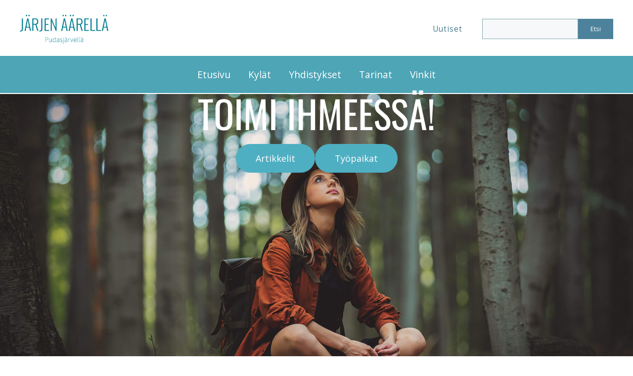

--- FILE ---
content_type: text/html; charset=UTF-8
request_url: https://www.jarjenaarella.fi/toimi-ihmeessa/artikkelit/
body_size: 15724
content:
<!DOCTYPE html>
<html lang="fi">
<head>
	<meta charset="UTF-8">
	<meta name='robots' content='index, follow, max-image-preview:large, max-snippet:-1, max-video-preview:-1' />
<meta name="viewport" content="width=device-width, initial-scale=1">
	<!-- This site is optimized with the Yoast SEO plugin v26.7 - https://yoast.com/wordpress/plugins/seo/ -->
	<title>Artikkelit - Järjen äärellä - Pudasjärvellä</title>
	<link rel="canonical" href="https://www.jarjenaarella.fi/toimi-ihmeessa/artikkelit/" />
	<meta property="og:locale" content="fi_FI" />
	<meta property="og:type" content="article" />
	<meta property="og:title" content="Artikkelit - Järjen äärellä - Pudasjärvellä" />
	<meta property="og:description" content="Toimi ihmeessä! Artikkelit Työpaikat Lue, millaista on elää ja toimia Pudasjärvellä. Olisiko vireä ja persoonallinen kylien kaupunkimme sopiva paikka myös sinun elää ja toimia? Inspiroidu ja toimi ihmeessä niin otamme sinut lämmöllä vastaan!" />
	<meta property="og:url" content="https://www.jarjenaarella.fi/toimi-ihmeessa/artikkelit/" />
	<meta property="og:site_name" content="Järjen äärellä - Pudasjärvellä" />
	<meta property="article:publisher" content="https://www.facebook.com/jarjenaarella" />
	<meta property="article:modified_time" content="2023-05-17T06:17:26+00:00" />
	<meta name="twitter:card" content="summary_large_image" />
	<meta name="twitter:label1" content="Arvioitu lukuaika" />
	<meta name="twitter:data1" content="2 minuuttia" />
	<script type="application/ld+json" class="yoast-schema-graph">{"@context":"https://schema.org","@graph":[{"@type":"WebPage","@id":"https://www.jarjenaarella.fi/toimi-ihmeessa/artikkelit/","url":"https://www.jarjenaarella.fi/toimi-ihmeessa/artikkelit/","name":"Artikkelit - Järjen äärellä - Pudasjärvellä","isPartOf":{"@id":"https://www.jarjenaarella.fi/#website"},"datePublished":"2023-05-16T10:14:14+00:00","dateModified":"2023-05-17T06:17:26+00:00","breadcrumb":{"@id":"https://www.jarjenaarella.fi/toimi-ihmeessa/artikkelit/#breadcrumb"},"inLanguage":"fi","potentialAction":[{"@type":"ReadAction","target":["https://www.jarjenaarella.fi/toimi-ihmeessa/artikkelit/"]}]},{"@type":"BreadcrumbList","@id":"https://www.jarjenaarella.fi/toimi-ihmeessa/artikkelit/#breadcrumb","itemListElement":[{"@type":"ListItem","position":1,"name":"Etusivu","item":"https://www.jarjenaarella.fi/"},{"@type":"ListItem","position":2,"name":"Toimi ihmeessä","item":"https://www.jarjenaarella.fi/toimi-ihmeessa/"},{"@type":"ListItem","position":3,"name":"Artikkelit"}]},{"@type":"WebSite","@id":"https://www.jarjenaarella.fi/#website","url":"https://www.jarjenaarella.fi/","name":"Järjen äärellä","description":"Pudasjärvisten yhteisöjen oma saitti","publisher":{"@id":"https://www.jarjenaarella.fi/#organization"},"potentialAction":[{"@type":"SearchAction","target":{"@type":"EntryPoint","urlTemplate":"https://www.jarjenaarella.fi/?s={search_term_string}"},"query-input":{"@type":"PropertyValueSpecification","valueRequired":true,"valueName":"search_term_string"}}],"inLanguage":"fi"},{"@type":"Organization","@id":"https://www.jarjenaarella.fi/#organization","name":"Pudasjärven kaupunki","url":"https://www.jarjenaarella.fi/","logo":{"@type":"ImageObject","inLanguage":"fi","@id":"https://www.jarjenaarella.fi/#/schema/logo/image/","url":"","contentUrl":"","caption":"Pudasjärven kaupunki"},"image":{"@id":"https://www.jarjenaarella.fi/#/schema/logo/image/"},"sameAs":["https://www.facebook.com/jarjenaarella"]}]}</script>
	<!-- / Yoast SEO plugin. -->


<link href='https://fonts.gstatic.com' crossorigin rel='preconnect' />
<link href='https://fonts.googleapis.com' crossorigin rel='preconnect' />
<link rel="alternate" title="oEmbed (JSON)" type="application/json+oembed" href="https://www.jarjenaarella.fi/wp-json/oembed/1.0/embed?url=https%3A%2F%2Fwww.jarjenaarella.fi%2Ftoimi-ihmeessa%2Fartikkelit%2F" />
<link rel="alternate" title="oEmbed (XML)" type="text/xml+oembed" href="https://www.jarjenaarella.fi/wp-json/oembed/1.0/embed?url=https%3A%2F%2Fwww.jarjenaarella.fi%2Ftoimi-ihmeessa%2Fartikkelit%2F&#038;format=xml" />
<style id='wp-img-auto-sizes-contain-inline-css'>
img:is([sizes=auto i],[sizes^="auto," i]){contain-intrinsic-size:3000px 1500px}
/*# sourceURL=wp-img-auto-sizes-contain-inline-css */
</style>
<style id='classic-theme-styles-inline-css'>
/*! This file is auto-generated */
.wp-block-button__link{color:#fff;background-color:#32373c;border-radius:9999px;box-shadow:none;text-decoration:none;padding:calc(.667em + 2px) calc(1.333em + 2px);font-size:1.125em}.wp-block-file__button{background:#32373c;color:#fff;text-decoration:none}
/*# sourceURL=/wp-includes/css/classic-themes.min.css */
</style>
<style id='global-styles-inline-css'>
:root{--wp--preset--aspect-ratio--square: 1;--wp--preset--aspect-ratio--4-3: 4/3;--wp--preset--aspect-ratio--3-4: 3/4;--wp--preset--aspect-ratio--3-2: 3/2;--wp--preset--aspect-ratio--2-3: 2/3;--wp--preset--aspect-ratio--16-9: 16/9;--wp--preset--aspect-ratio--9-16: 9/16;--wp--preset--color--black: #000000;--wp--preset--color--cyan-bluish-gray: #abb8c3;--wp--preset--color--white: #ffffff;--wp--preset--color--pale-pink: #f78da7;--wp--preset--color--vivid-red: #cf2e2e;--wp--preset--color--luminous-vivid-orange: #ff6900;--wp--preset--color--luminous-vivid-amber: #fcb900;--wp--preset--color--light-green-cyan: #7bdcb5;--wp--preset--color--vivid-green-cyan: #00d084;--wp--preset--color--pale-cyan-blue: #8ed1fc;--wp--preset--color--vivid-cyan-blue: #0693e3;--wp--preset--color--vivid-purple: #9b51e0;--wp--preset--color--contrast: var(--contrast);--wp--preset--color--contrast-2: var(--contrast-2);--wp--preset--color--contrast-3: var(--contrast-3);--wp--preset--color--base: var(--base);--wp--preset--color--base-2: var(--base-2);--wp--preset--color--base-3: var(--base-3);--wp--preset--color--tummempi-sininen: var(--tummempi-sininen);--wp--preset--color--accent: var(--accent);--wp--preset--color--global-color-8: var(--global-color-8);--wp--preset--color--okra: var(--okra);--wp--preset--gradient--vivid-cyan-blue-to-vivid-purple: linear-gradient(135deg,rgb(6,147,227) 0%,rgb(155,81,224) 100%);--wp--preset--gradient--light-green-cyan-to-vivid-green-cyan: linear-gradient(135deg,rgb(122,220,180) 0%,rgb(0,208,130) 100%);--wp--preset--gradient--luminous-vivid-amber-to-luminous-vivid-orange: linear-gradient(135deg,rgb(252,185,0) 0%,rgb(255,105,0) 100%);--wp--preset--gradient--luminous-vivid-orange-to-vivid-red: linear-gradient(135deg,rgb(255,105,0) 0%,rgb(207,46,46) 100%);--wp--preset--gradient--very-light-gray-to-cyan-bluish-gray: linear-gradient(135deg,rgb(238,238,238) 0%,rgb(169,184,195) 100%);--wp--preset--gradient--cool-to-warm-spectrum: linear-gradient(135deg,rgb(74,234,220) 0%,rgb(151,120,209) 20%,rgb(207,42,186) 40%,rgb(238,44,130) 60%,rgb(251,105,98) 80%,rgb(254,248,76) 100%);--wp--preset--gradient--blush-light-purple: linear-gradient(135deg,rgb(255,206,236) 0%,rgb(152,150,240) 100%);--wp--preset--gradient--blush-bordeaux: linear-gradient(135deg,rgb(254,205,165) 0%,rgb(254,45,45) 50%,rgb(107,0,62) 100%);--wp--preset--gradient--luminous-dusk: linear-gradient(135deg,rgb(255,203,112) 0%,rgb(199,81,192) 50%,rgb(65,88,208) 100%);--wp--preset--gradient--pale-ocean: linear-gradient(135deg,rgb(255,245,203) 0%,rgb(182,227,212) 50%,rgb(51,167,181) 100%);--wp--preset--gradient--electric-grass: linear-gradient(135deg,rgb(202,248,128) 0%,rgb(113,206,126) 100%);--wp--preset--gradient--midnight: linear-gradient(135deg,rgb(2,3,129) 0%,rgb(40,116,252) 100%);--wp--preset--font-size--small: 13px;--wp--preset--font-size--medium: 20px;--wp--preset--font-size--large: 36px;--wp--preset--font-size--x-large: 42px;--wp--preset--spacing--20: 0.44rem;--wp--preset--spacing--30: 0.67rem;--wp--preset--spacing--40: 1rem;--wp--preset--spacing--50: 1.5rem;--wp--preset--spacing--60: 2.25rem;--wp--preset--spacing--70: 3.38rem;--wp--preset--spacing--80: 5.06rem;--wp--preset--shadow--natural: 6px 6px 9px rgba(0, 0, 0, 0.2);--wp--preset--shadow--deep: 12px 12px 50px rgba(0, 0, 0, 0.4);--wp--preset--shadow--sharp: 6px 6px 0px rgba(0, 0, 0, 0.2);--wp--preset--shadow--outlined: 6px 6px 0px -3px rgb(255, 255, 255), 6px 6px rgb(0, 0, 0);--wp--preset--shadow--crisp: 6px 6px 0px rgb(0, 0, 0);}:where(.is-layout-flex){gap: 0.5em;}:where(.is-layout-grid){gap: 0.5em;}body .is-layout-flex{display: flex;}.is-layout-flex{flex-wrap: wrap;align-items: center;}.is-layout-flex > :is(*, div){margin: 0;}body .is-layout-grid{display: grid;}.is-layout-grid > :is(*, div){margin: 0;}:where(.wp-block-columns.is-layout-flex){gap: 2em;}:where(.wp-block-columns.is-layout-grid){gap: 2em;}:where(.wp-block-post-template.is-layout-flex){gap: 1.25em;}:where(.wp-block-post-template.is-layout-grid){gap: 1.25em;}.has-black-color{color: var(--wp--preset--color--black) !important;}.has-cyan-bluish-gray-color{color: var(--wp--preset--color--cyan-bluish-gray) !important;}.has-white-color{color: var(--wp--preset--color--white) !important;}.has-pale-pink-color{color: var(--wp--preset--color--pale-pink) !important;}.has-vivid-red-color{color: var(--wp--preset--color--vivid-red) !important;}.has-luminous-vivid-orange-color{color: var(--wp--preset--color--luminous-vivid-orange) !important;}.has-luminous-vivid-amber-color{color: var(--wp--preset--color--luminous-vivid-amber) !important;}.has-light-green-cyan-color{color: var(--wp--preset--color--light-green-cyan) !important;}.has-vivid-green-cyan-color{color: var(--wp--preset--color--vivid-green-cyan) !important;}.has-pale-cyan-blue-color{color: var(--wp--preset--color--pale-cyan-blue) !important;}.has-vivid-cyan-blue-color{color: var(--wp--preset--color--vivid-cyan-blue) !important;}.has-vivid-purple-color{color: var(--wp--preset--color--vivid-purple) !important;}.has-black-background-color{background-color: var(--wp--preset--color--black) !important;}.has-cyan-bluish-gray-background-color{background-color: var(--wp--preset--color--cyan-bluish-gray) !important;}.has-white-background-color{background-color: var(--wp--preset--color--white) !important;}.has-pale-pink-background-color{background-color: var(--wp--preset--color--pale-pink) !important;}.has-vivid-red-background-color{background-color: var(--wp--preset--color--vivid-red) !important;}.has-luminous-vivid-orange-background-color{background-color: var(--wp--preset--color--luminous-vivid-orange) !important;}.has-luminous-vivid-amber-background-color{background-color: var(--wp--preset--color--luminous-vivid-amber) !important;}.has-light-green-cyan-background-color{background-color: var(--wp--preset--color--light-green-cyan) !important;}.has-vivid-green-cyan-background-color{background-color: var(--wp--preset--color--vivid-green-cyan) !important;}.has-pale-cyan-blue-background-color{background-color: var(--wp--preset--color--pale-cyan-blue) !important;}.has-vivid-cyan-blue-background-color{background-color: var(--wp--preset--color--vivid-cyan-blue) !important;}.has-vivid-purple-background-color{background-color: var(--wp--preset--color--vivid-purple) !important;}.has-black-border-color{border-color: var(--wp--preset--color--black) !important;}.has-cyan-bluish-gray-border-color{border-color: var(--wp--preset--color--cyan-bluish-gray) !important;}.has-white-border-color{border-color: var(--wp--preset--color--white) !important;}.has-pale-pink-border-color{border-color: var(--wp--preset--color--pale-pink) !important;}.has-vivid-red-border-color{border-color: var(--wp--preset--color--vivid-red) !important;}.has-luminous-vivid-orange-border-color{border-color: var(--wp--preset--color--luminous-vivid-orange) !important;}.has-luminous-vivid-amber-border-color{border-color: var(--wp--preset--color--luminous-vivid-amber) !important;}.has-light-green-cyan-border-color{border-color: var(--wp--preset--color--light-green-cyan) !important;}.has-vivid-green-cyan-border-color{border-color: var(--wp--preset--color--vivid-green-cyan) !important;}.has-pale-cyan-blue-border-color{border-color: var(--wp--preset--color--pale-cyan-blue) !important;}.has-vivid-cyan-blue-border-color{border-color: var(--wp--preset--color--vivid-cyan-blue) !important;}.has-vivid-purple-border-color{border-color: var(--wp--preset--color--vivid-purple) !important;}.has-vivid-cyan-blue-to-vivid-purple-gradient-background{background: var(--wp--preset--gradient--vivid-cyan-blue-to-vivid-purple) !important;}.has-light-green-cyan-to-vivid-green-cyan-gradient-background{background: var(--wp--preset--gradient--light-green-cyan-to-vivid-green-cyan) !important;}.has-luminous-vivid-amber-to-luminous-vivid-orange-gradient-background{background: var(--wp--preset--gradient--luminous-vivid-amber-to-luminous-vivid-orange) !important;}.has-luminous-vivid-orange-to-vivid-red-gradient-background{background: var(--wp--preset--gradient--luminous-vivid-orange-to-vivid-red) !important;}.has-very-light-gray-to-cyan-bluish-gray-gradient-background{background: var(--wp--preset--gradient--very-light-gray-to-cyan-bluish-gray) !important;}.has-cool-to-warm-spectrum-gradient-background{background: var(--wp--preset--gradient--cool-to-warm-spectrum) !important;}.has-blush-light-purple-gradient-background{background: var(--wp--preset--gradient--blush-light-purple) !important;}.has-blush-bordeaux-gradient-background{background: var(--wp--preset--gradient--blush-bordeaux) !important;}.has-luminous-dusk-gradient-background{background: var(--wp--preset--gradient--luminous-dusk) !important;}.has-pale-ocean-gradient-background{background: var(--wp--preset--gradient--pale-ocean) !important;}.has-electric-grass-gradient-background{background: var(--wp--preset--gradient--electric-grass) !important;}.has-midnight-gradient-background{background: var(--wp--preset--gradient--midnight) !important;}.has-small-font-size{font-size: var(--wp--preset--font-size--small) !important;}.has-medium-font-size{font-size: var(--wp--preset--font-size--medium) !important;}.has-large-font-size{font-size: var(--wp--preset--font-size--large) !important;}.has-x-large-font-size{font-size: var(--wp--preset--font-size--x-large) !important;}
:where(.wp-block-post-template.is-layout-flex){gap: 1.25em;}:where(.wp-block-post-template.is-layout-grid){gap: 1.25em;}
:where(.wp-block-term-template.is-layout-flex){gap: 1.25em;}:where(.wp-block-term-template.is-layout-grid){gap: 1.25em;}
:where(.wp-block-columns.is-layout-flex){gap: 2em;}:where(.wp-block-columns.is-layout-grid){gap: 2em;}
:root :where(.wp-block-pullquote){font-size: 1.5em;line-height: 1.6;}
/*# sourceURL=global-styles-inline-css */
</style>
<style id='dominant-color-styles-inline-css'>
img[data-dominant-color]:not(.has-transparency) { background-color: var(--dominant-color); }
/*# sourceURL=dominant-color-styles-inline-css */
</style>
<link rel='stylesheet' id='generate-widget-areas-css' href='https://www.jarjenaarella.fi/wp-content/themes/generatepress/assets/css/components/widget-areas.min.css?ver=3.6.1' media='all' />
<link rel='stylesheet' id='generate-style-css' href='https://www.jarjenaarella.fi/wp-content/themes/generatepress/assets/css/main.min.css?ver=3.6.1' media='all' />
<style id='generate-style-inline-css'>
body{background-color:var(--base-3);color:var(--contrast);}a{color:var(--global-color-8);}a{text-decoration:underline;}.entry-title a, .site-branding a, a.button, .wp-block-button__link, .main-navigation a{text-decoration:none;}a:hover, a:focus, a:active{color:var(--contrast);}.wp-block-group__inner-container{max-width:1200px;margin-left:auto;margin-right:auto;}.site-header .header-image{width:180px;}.generate-back-to-top{font-size:20px;border-radius:3px;position:fixed;bottom:30px;right:30px;line-height:40px;width:40px;text-align:center;z-index:10;transition:opacity 300ms ease-in-out;opacity:0.1;transform:translateY(1000px);}.generate-back-to-top__show{opacity:1;transform:translateY(0);}:root{--contrast:#222222;--contrast-2:#575760;--contrast-3:#b2b2be;--base:#f0f0f0;--base-2:#f7f8f9;--base-3:#ffffff;--tummempi-sininen:#43748b;--accent:#4d829c;--global-color-8:#4da5b6;--okra:#fab600;}:root .has-contrast-color{color:var(--contrast);}:root .has-contrast-background-color{background-color:var(--contrast);}:root .has-contrast-2-color{color:var(--contrast-2);}:root .has-contrast-2-background-color{background-color:var(--contrast-2);}:root .has-contrast-3-color{color:var(--contrast-3);}:root .has-contrast-3-background-color{background-color:var(--contrast-3);}:root .has-base-color{color:var(--base);}:root .has-base-background-color{background-color:var(--base);}:root .has-base-2-color{color:var(--base-2);}:root .has-base-2-background-color{background-color:var(--base-2);}:root .has-base-3-color{color:var(--base-3);}:root .has-base-3-background-color{background-color:var(--base-3);}:root .has-tummempi-sininen-color{color:var(--tummempi-sininen);}:root .has-tummempi-sininen-background-color{background-color:var(--tummempi-sininen);}:root .has-accent-color{color:var(--accent);}:root .has-accent-background-color{background-color:var(--accent);}:root .has-global-color-8-color{color:var(--global-color-8);}:root .has-global-color-8-background-color{background-color:var(--global-color-8);}:root .has-okra-color{color:var(--okra);}:root .has-okra-background-color{background-color:var(--okra);}.main-navigation a, .main-navigation .menu-toggle, .main-navigation .menu-bar-items{font-family:inherit;font-weight:500;text-decoration:none;font-size:0.7em;}h1{font-family:Oswald, sans-serif;font-size:3em;margin-bottom:25px;}body, button, input, select, textarea{font-family:Open Sans, sans-serif;font-size:1.2em;}body{line-height:1.6em;}p{margin-bottom:1.7em;}.site-info{font-family:Open Sans, sans-serif;font-weight:300;font-size:0.8em;}.widget-title{font-family:Oswald, sans-serif;font-size:1.2em;}h2{font-family:Oswald, sans-serif;font-weight:normal;font-size:2em;}h3{font-family:Oswald, sans-serif;font-weight:500;font-size:1.3em;line-height:1.4em;}.main-title{font-family:Oswald, sans-serif;font-weight:600;text-decoration:none;}@media (max-width:768px){.main-title{font-size:0.9em;}}.top-bar{background-color:var(--global-color-8);color:#ffffff;}.top-bar a{color:#ffffff;}.top-bar a:hover{color:#303030;}.site-header{background-color:var(--base-3);}.main-title a,.main-title a:hover{color:var(--contrast);}.site-description{color:var(--contrast-2);}.main-navigation,.main-navigation ul ul{background-color:#4da5b6;}.main-navigation .main-nav ul li a, .main-navigation .menu-toggle, .main-navigation .menu-bar-items{color:var(--base-3);}.main-navigation .main-nav ul li:not([class*="current-menu-"]):hover > a, .main-navigation .main-nav ul li:not([class*="current-menu-"]):focus > a, .main-navigation .main-nav ul li.sfHover:not([class*="current-menu-"]) > a, .main-navigation .menu-bar-item:hover > a, .main-navigation .menu-bar-item.sfHover > a{color:#99cbd7;background-color:#4da5b6;}button.menu-toggle:hover,button.menu-toggle:focus{color:var(--base-3);}.main-navigation .main-nav ul li[class*="current-menu-"] > a{color:var(--okra);background-color:#4da5b6;}.navigation-search input[type="search"],.navigation-search input[type="search"]:active, .navigation-search input[type="search"]:focus, .main-navigation .main-nav ul li.search-item.active > a, .main-navigation .menu-bar-items .search-item.active > a{color:#99cbd7;background-color:#4da5b6;}.separate-containers .inside-article, .separate-containers .comments-area, .separate-containers .page-header, .one-container .container, .separate-containers .paging-navigation, .inside-page-header{background-color:var(--base-3);}.entry-header h1,.page-header h1{color:var(--global-color-8);}.entry-title a{color:var(--global-color-8);}.entry-title a:hover{color:var(--global-color-8);}.entry-meta{color:var(--contrast-3);}.entry-meta a{color:var(--contrast-3);}.entry-meta a:hover{color:var(--contrast-3);}h1{color:var(--global-color-8);}h2{color:var(--global-color-8);}h3{color:var(--contrast-2);}.sidebar .widget{background-color:var(--base-3);}.footer-widgets{color:var(--base-3);background-color:#000000;}.footer-widgets a{color:var(--base-3);}.footer-widgets a:hover{color:var(--base-3);}.footer-widgets .widget-title{color:var(--base-3);}.site-info{color:var(--base-3);background-color:var(--global-color-8);}.site-info a{color:var(--base-3);}.site-info a:hover{color:var(--base-3);}.footer-bar .widget_nav_menu .current-menu-item a{color:var(--base-3);}input[type="text"],input[type="email"],input[type="url"],input[type="password"],input[type="search"],input[type="tel"],input[type="number"],textarea,select{color:var(--contrast);background-color:var(--base-2);border-color:var(--base);}input[type="text"]:focus,input[type="email"]:focus,input[type="url"]:focus,input[type="password"]:focus,input[type="search"]:focus,input[type="tel"]:focus,input[type="number"]:focus,textarea:focus,select:focus{color:var(--contrast);background-color:var(--base-2);border-color:var(--contrast-3);}button,html input[type="button"],input[type="reset"],input[type="submit"],a.button,a.wp-block-button__link:not(.has-background){color:#ffffff;background-color:#55555e;}button:hover,html input[type="button"]:hover,input[type="reset"]:hover,input[type="submit"]:hover,a.button:hover,button:focus,html input[type="button"]:focus,input[type="reset"]:focus,input[type="submit"]:focus,a.button:focus,a.wp-block-button__link:not(.has-background):active,a.wp-block-button__link:not(.has-background):focus,a.wp-block-button__link:not(.has-background):hover{color:#ffffff;background-color:#3f4047;}a.generate-back-to-top{background-color:rgba( 0,0,0,0.4 );color:#ffffff;}a.generate-back-to-top:hover,a.generate-back-to-top:focus{background-color:rgba( 0,0,0,0.6 );color:#ffffff;}:root{--gp-search-modal-bg-color:var(--base-3);--gp-search-modal-text-color:var(--contrast);--gp-search-modal-overlay-bg-color:rgba(0,0,0,0.2);}@media (max-width: 768px){.main-navigation .menu-bar-item:hover > a, .main-navigation .menu-bar-item.sfHover > a{background:none;color:var(--base-3);}}.inside-top-bar{padding:0px;}.inside-top-bar.grid-container{max-width:1200px;}.inside-header{padding:30px 0px 25px 0px;}.inside-header.grid-container{max-width:1200px;}.site-main .wp-block-group__inner-container{padding:40px;}.separate-containers .paging-navigation{padding-top:20px;padding-bottom:20px;}.entry-content .alignwide, body:not(.no-sidebar) .entry-content .alignfull{margin-left:-40px;width:calc(100% + 80px);max-width:calc(100% + 80px);}.main-navigation .main-nav ul li a,.menu-toggle,.main-navigation .menu-bar-item > a{padding-left:18px;padding-right:18px;line-height:75px;}.main-navigation .main-nav ul ul li a{padding:10px 18px 10px 18px;}.navigation-search input[type="search"]{height:75px;}.rtl .menu-item-has-children .dropdown-menu-toggle{padding-left:18px;}.menu-item-has-children .dropdown-menu-toggle{padding-right:18px;}.rtl .main-navigation .main-nav ul li.menu-item-has-children > a{padding-right:18px;}.footer-widgets-container.grid-container{max-width:1280px;}.inside-site-info.grid-container{max-width:1280px;}@media (max-width:768px){.separate-containers .inside-article, .separate-containers .comments-area, .separate-containers .page-header, .separate-containers .paging-navigation, .one-container .site-content, .inside-page-header{padding:30px;}.site-main .wp-block-group__inner-container{padding:30px;}.inside-top-bar{padding-right:30px;padding-left:30px;}.inside-header{padding-right:30px;padding-left:30px;}.widget-area .widget{padding-top:30px;padding-right:30px;padding-bottom:30px;padding-left:30px;}.footer-widgets-container{padding-top:30px;padding-right:30px;padding-bottom:30px;padding-left:30px;}.inside-site-info{padding-right:30px;padding-left:30px;}.entry-content .alignwide, body:not(.no-sidebar) .entry-content .alignfull{margin-left:-30px;width:calc(100% + 60px);max-width:calc(100% + 60px);}.one-container .site-main .paging-navigation{margin-bottom:20px;}}/* End cached CSS */.is-right-sidebar{width:30%;}.is-left-sidebar{width:30%;}.site-content .content-area{width:100%;}@media (max-width: 768px){.main-navigation .menu-toggle,.sidebar-nav-mobile:not(#sticky-placeholder){display:block;}.main-navigation ul,.gen-sidebar-nav,.main-navigation:not(.slideout-navigation):not(.toggled) .main-nav > ul,.has-inline-mobile-toggle #site-navigation .inside-navigation > *:not(.navigation-search):not(.main-nav){display:none;}.nav-align-right .inside-navigation,.nav-align-center .inside-navigation{justify-content:space-between;}}
.elementor-template-full-width .site-content{display:block;}
.main-navigation.toggled .main-nav > ul{background-color: #4da5b6}.sticky-enabled .gen-sidebar-nav.is_stuck .main-navigation {margin-bottom: 0px;}.sticky-enabled .gen-sidebar-nav.is_stuck {z-index: 500;}.sticky-enabled .main-navigation.is_stuck {box-shadow: 0 2px 2px -2px rgba(0, 0, 0, .2);}.navigation-stick:not(.gen-sidebar-nav) {left: 0;right: 0;width: 100% !important;}.nav-float-right .navigation-stick {width: 100% !important;left: 0;}.nav-float-right .navigation-stick .navigation-branding {margin-right: auto;}.main-navigation.has-sticky-branding:not(.grid-container) .inside-navigation:not(.grid-container) .navigation-branding{margin-left: 10px;}
@media (max-width: 768px){.main-navigation .menu-toggle,.main-navigation .mobile-bar-items a,.main-navigation .menu-bar-item > a{padding-left:13px;padding-right:13px;}}
/*# sourceURL=generate-style-inline-css */
</style>
<link rel='stylesheet' id='generate-child-css' href='https://www.jarjenaarella.fi/wp-content/themes/generatepress-child/style.css?ver=3.5.1.1729166656' media='all' />
<link rel='stylesheet' id='generate-google-fonts-css' href='https://fonts.googleapis.com/css?family=Open+Sans%3A300%2C300italic%2Cregular%2Citalic%2C600%2C600italic%2C700%2C700italic%2C800%2C800italic%7COswald%3A200%2C300%2Cregular%2C500%2C600%2C700&#038;display=auto&#038;ver=3.6.1' media='all' />
<link rel='stylesheet' id='elementor-icons-css' href='https://www.jarjenaarella.fi/wp-content/plugins/elementor/assets/lib/eicons/css/elementor-icons.min.css?ver=5.45.0' media='all' />
<link rel='stylesheet' id='elementor-frontend-css' href='https://www.jarjenaarella.fi/wp-content/plugins/elementor/assets/css/frontend.min.css?ver=3.34.1' media='all' />
<link rel='stylesheet' id='elementor-post-75-css' href='https://www.jarjenaarella.fi/wp-content/uploads/elementor/css/post-75.css?ver=1768347877' media='all' />
<link rel='stylesheet' id='widget-heading-css' href='https://www.jarjenaarella.fi/wp-content/plugins/elementor/assets/css/widget-heading.min.css?ver=3.34.1' media='all' />
<link rel='stylesheet' id='widget-posts-css' href='https://www.jarjenaarella.fi/wp-content/plugins/elementor-pro/assets/css/widget-posts.min.css?ver=3.34.0' media='all' />
<link rel='stylesheet' id='elementor-post-22257-css' href='https://www.jarjenaarella.fi/wp-content/uploads/elementor/css/post-22257.css?ver=1768739684' media='all' />
<link rel='stylesheet' id='generate-secondary-nav-css' href='https://www.jarjenaarella.fi/wp-content/plugins/gp-premium/secondary-nav/functions/css/main.min.css?ver=2.5.5' media='all' />
<style id='generate-secondary-nav-inline-css'>
.secondary-navigation .main-nav ul li a,.secondary-navigation .menu-toggle,.secondary-menu-bar-items .menu-bar-item > a{color:var(--tummempi-sininen);line-height:50px;}.secondary-navigation .secondary-menu-bar-items{color:var(--tummempi-sininen);}button.secondary-menu-toggle:hover,button.secondary-menu-toggle:focus{color:var(--tummempi-sininen);}.widget-area .secondary-navigation{margin-bottom:20px;}.secondary-navigation ul ul{background-color:#303030;top:auto;}.secondary-navigation .main-nav ul ul li a{color:#ffffff;}.secondary-navigation .main-nav ul li:not([class*="current-menu-"]):hover > a, .secondary-navigation .main-nav ul li:not([class*="current-menu-"]):focus > a, .secondary-navigation .main-nav ul li.sfHover:not([class*="current-menu-"]) > a, .secondary-menu-bar-items .menu-bar-item:hover > a{color:#99cbd7;}.secondary-navigation .main-nav ul ul li:not([class*="current-menu-"]):hover > a,.secondary-navigation .main-nav ul ul li:not([class*="current-menu-"]):focus > a,.secondary-navigation .main-nav ul ul li.sfHover:not([class*="current-menu-"]) > a{color:#ffffff;background-color:#474747;}.secondary-navigation .main-nav ul li[class*="current-menu-"] > a{color:#99cbd7;}.secondary-navigation .main-nav ul ul li[class*="current-menu-"] > a{color:#ffffff;background-color:#474747;}.secondary-navigation.toggled .dropdown-menu-toggle:before{display:none;}@media (max-width: 768px) {.secondary-menu-bar-items .menu-bar-item:hover > a{background: none;color: var(--tummempi-sininen);}}
.secondary-navigation .main-nav ul li a, .secondary-navigation .menu-toggle, .secondary-navigation .menu-bar-items{font-family:inherit;font-weight:500;font-size:0.8em;letter-spacing:1px;}
/*# sourceURL=generate-secondary-nav-inline-css */
</style>
<link rel='stylesheet' id='generate-secondary-nav-mobile-css' href='https://www.jarjenaarella.fi/wp-content/plugins/gp-premium/secondary-nav/functions/css/main-mobile.min.css?ver=2.5.5' media='all' />
<link rel='stylesheet' id='generate-navigation-branding-css' href='https://www.jarjenaarella.fi/wp-content/plugins/gp-premium/menu-plus/functions/css/navigation-branding-flex.min.css?ver=2.5.5' media='all' />
<style id='generate-navigation-branding-inline-css'>
@media (max-width: 768px){.site-header, #site-navigation, #sticky-navigation{display:none !important;opacity:0.0;}#mobile-header{display:block !important;width:100% !important;}#mobile-header .main-nav > ul{display:none;}#mobile-header.toggled .main-nav > ul, #mobile-header .menu-toggle, #mobile-header .mobile-bar-items{display:block;}#mobile-header .main-nav{-ms-flex:0 0 100%;flex:0 0 100%;-webkit-box-ordinal-group:5;-ms-flex-order:4;order:4;}.navigation-branding .main-title a, .navigation-branding .main-title a:hover, .navigation-branding .main-title a:visited{color:var(--base-3);}}.main-navigation.has-branding.grid-container .navigation-branding, .main-navigation.has-branding:not(.grid-container) .inside-navigation:not(.grid-container) .navigation-branding{margin-left:10px;}.navigation-branding img, .site-logo.mobile-header-logo img{height:75px;width:auto;}.navigation-branding .main-title{line-height:75px;}@media (max-width: 1210px){#site-navigation .navigation-branding, #sticky-navigation .navigation-branding{margin-left:10px;}}@media (max-width: 768px){.main-navigation.has-branding.nav-align-center .menu-bar-items, .main-navigation.has-sticky-branding.navigation-stick.nav-align-center .menu-bar-items{margin-left:auto;}.navigation-branding{margin-right:auto;margin-left:10px;}.navigation-branding .main-title, .mobile-header-navigation .site-logo{margin-left:10px;}}
/*# sourceURL=generate-navigation-branding-inline-css */
</style>
<link rel='stylesheet' id='elementor-gf-local-oswald-css' href='https://www.jarjenaarella.fi/wp-content/uploads/elementor/google-fonts/css/oswald.css?ver=1742255149' media='all' />
<link rel='stylesheet' id='elementor-gf-local-robotoslab-css' href='https://www.jarjenaarella.fi/wp-content/uploads/elementor/google-fonts/css/robotoslab.css?ver=1742255153' media='all' />
<link rel='stylesheet' id='elementor-gf-local-roboto-css' href='https://www.jarjenaarella.fi/wp-content/uploads/elementor/google-fonts/css/roboto.css?ver=1742255163' media='all' />
<script src="https://www.jarjenaarella.fi/wp-includes/js/jquery/jquery.min.js?ver=3.7.1" id="jquery-core-js"></script>
<script src="https://www.jarjenaarella.fi/wp-includes/js/jquery/jquery-migrate.min.js?ver=3.4.1" id="jquery-migrate-js"></script>
<link rel="https://api.w.org/" href="https://www.jarjenaarella.fi/wp-json/" /><link rel="alternate" title="JSON" type="application/json" href="https://www.jarjenaarella.fi/wp-json/wp/v2/pages/22257" /><meta name="generator" content="WordPress 6.9" />
<link rel='shortlink' href='https://www.jarjenaarella.fi/?p=22257' />
<meta name="generator" content="auto-sizes 1.7.0">
<meta name="generator" content="dominant-color-images 1.2.0">
<meta name="generator" content="performance-lab 4.0.0; plugins: auto-sizes, dominant-color-images, embed-optimizer, image-prioritizer, nocache-bfcache, webp-uploads">
<meta name="generator" content="webp-uploads 2.6.0">
<!-- Analytics by WP Statistics - https://wp-statistics.com -->
<meta name="generator" content="Elementor 3.34.1; settings: css_print_method-external, google_font-enabled, font_display-auto">
<meta name="generator" content="optimization-detective 1.0.0-beta3">
			<style>
				.e-con.e-parent:nth-of-type(n+4):not(.e-lazyloaded):not(.e-no-lazyload),
				.e-con.e-parent:nth-of-type(n+4):not(.e-lazyloaded):not(.e-no-lazyload) * {
					background-image: none !important;
				}
				@media screen and (max-height: 1024px) {
					.e-con.e-parent:nth-of-type(n+3):not(.e-lazyloaded):not(.e-no-lazyload),
					.e-con.e-parent:nth-of-type(n+3):not(.e-lazyloaded):not(.e-no-lazyload) * {
						background-image: none !important;
					}
				}
				@media screen and (max-height: 640px) {
					.e-con.e-parent:nth-of-type(n+2):not(.e-lazyloaded):not(.e-no-lazyload),
					.e-con.e-parent:nth-of-type(n+2):not(.e-lazyloaded):not(.e-no-lazyload) * {
						background-image: none !important;
					}
				}
			</style>
			<meta name="generator" content="embed-optimizer 1.0.0-beta2">
<meta name="generator" content="image-prioritizer 1.0.0-beta2">
<link rel="icon" href="https://www.jarjenaarella.fi/wp-content/uploads/cropped-favicon-32x32.png" sizes="32x32" />
<link rel="icon" href="https://www.jarjenaarella.fi/wp-content/uploads/cropped-favicon-192x192.png" sizes="192x192" />
<link rel="apple-touch-icon" href="https://www.jarjenaarella.fi/wp-content/uploads/cropped-favicon-180x180.png" />
<meta name="msapplication-TileImage" content="https://www.jarjenaarella.fi/wp-content/uploads/cropped-favicon-270x270.png" />
		<style id="wp-custom-css">
			/* Päävalikko */

.main-navigation .main-nav ul li a, .main-navigation .menu-toggle, .main-navigation .menu-bar-items {
    color: var(--base-3);
    text-decoration: none;
}

/* Header */

.navigation-branding .main-title a, .navigation-branding .main-title a:hover, .navigation-branding .main-title a:visited {
        color: var(--base-3);
        text-decoration: none;
    }

a.swiper-slide-inner
{
	text-decoration: none;
}

/* Footer */

.inside-footer-widgets > div {
  flex: 1 1 0;
  text-align: center;
}

/* Luettelo */

ol, ul {
    margin: 0 0 1.5em 1em;
}

.elementor-toc__list-item-text-wrapper:before, .elementor-toc__list-item-text-wrapper i {
    margin-right: 16px;
}

/* Haku */

input[type=search] {
    border: solid 1px #7fa7ad;
    border-radius: 0;
    padding: 10px 20px;
    max-width: 100%;
}

button, input[type=button], input[type=reset], input[type=submit] {
    border: none;
    cursor: pointer;
    -webkit-appearance: button;
    padding: 11px 25px;
}

/* Back to the top */

html {
    scroll-behavior: unset !important;
}		</style>
		</head>

<body class="wp-singular page-template page-template-elementor_header_footer page page-id-22257 page-child parent-pageid-22082 wp-custom-logo wp-embed-responsive wp-theme-generatepress wp-child-theme-generatepress-child secondary-nav-float-right secondary-nav-aligned-right sticky-menu-fade mobile-header mobile-header-logo mobile-header-sticky ally-default no-sidebar nav-below-header separate-containers header-aligned-left dropdown-hover elementor-default elementor-template-full-width elementor-kit-75 elementor-page elementor-page-22257 full-width-content" itemtype="https://schema.org/WebPage" itemscope>
	<a class="screen-reader-text skip-link" href="#content" title="Siirry sisältöön">Siirry sisältöön</a>		<div class="top-bar top-bar-align-right">
			<div class="inside-top-bar grid-container">
				<aside id="block-11" class="widget inner-padding widget_block">
<div class="wp-block-columns are-vertically-aligned-center is-layout-flex wp-container-core-columns-is-layout-9d6595d7 wp-block-columns-is-layout-flex">
<div class="wp-block-column is-vertically-aligned-center is-layout-flow wp-block-column-is-layout-flow" style="flex-basis:100%"></div>
</div>
</aside>			</div>
		</div>
				<header class="site-header" id="masthead" aria-label="Sivusto"  itemtype="https://schema.org/WPHeader" itemscope>
			<div class="inside-header grid-container">
				<div class="site-logo">
					<a href="https://www.jarjenaarella.fi/" rel="home">
						<img data-od-unknown-tag data-od-xpath="/HTML/BODY/HEADER[@id=&apos;masthead&apos;]/*[1][self::DIV]/*[1][self::DIV]/*[1][self::A]/*[1][self::IMG]"  class="header-image is-logo-image" alt="Järjen äärellä &#8211; Pudasjärvellä" src="https://www.jarjenaarella.fi/wp-content/uploads/ja-logo-turkoosi.png" width="289" height="93" />
					</a>
				</div>			<nav id="secondary-navigation" aria-label="Secondary" class="secondary-navigation" itemtype="https://schema.org/SiteNavigationElement" itemscope>
				<div class="inside-navigation grid-container grid-parent">
										<button class="menu-toggle secondary-menu-toggle">
						<span class="gp-icon icon-menu-bars"><svg viewBox="0 0 512 512" aria-hidden="true" xmlns="http://www.w3.org/2000/svg" width="1em" height="1em"><path d="M0 96c0-13.255 10.745-24 24-24h464c13.255 0 24 10.745 24 24s-10.745 24-24 24H24c-13.255 0-24-10.745-24-24zm0 160c0-13.255 10.745-24 24-24h464c13.255 0 24 10.745 24 24s-10.745 24-24 24H24c-13.255 0-24-10.745-24-24zm0 160c0-13.255 10.745-24 24-24h464c13.255 0 24 10.745 24 24s-10.745 24-24 24H24c-13.255 0-24-10.745-24-24z" /></svg><svg viewBox="0 0 512 512" aria-hidden="true" xmlns="http://www.w3.org/2000/svg" width="1em" height="1em"><path d="M71.029 71.029c9.373-9.372 24.569-9.372 33.942 0L256 222.059l151.029-151.03c9.373-9.372 24.569-9.372 33.942 0 9.372 9.373 9.372 24.569 0 33.942L289.941 256l151.03 151.029c9.372 9.373 9.372 24.569 0 33.942-9.373 9.372-24.569 9.372-33.942 0L256 289.941l-151.029 151.03c-9.373 9.372-24.569 9.372-33.942 0-9.372-9.373-9.372-24.569 0-33.942L222.059 256 71.029 104.971c-9.372-9.373-9.372-24.569 0-33.942z" /></svg></span><span class="mobile-menu">Ajankohtaiset</span>					</button>
					<div class="main-nav"><ul id="menu-ajankohtaiset" class=" secondary-menu sf-menu"><li id="menu-item-23289" class="menu-item menu-item-type-post_type menu-item-object-page menu-item-23289"><a href="https://www.jarjenaarella.fi/uutisia-ja-ajankohtaisuuksia/">Uutiset</a></li>
</ul></div>				</div><!-- .inside-navigation -->
			</nav><!-- #secondary-navigation -->
						<div class="header-widget">
				<aside id="block-20" class="widget inner-padding widget_block">
<div class="wp-block-group"><div class="wp-block-group__inner-container is-layout-constrained wp-block-group-is-layout-constrained"><div class="wp-widget-group__inner-blocks"><form role="search" method="get" action="https://www.jarjenaarella.fi/" class="wp-block-search__button-outside wp-block-search__text-button wp-block-search"    ><label class="wp-block-search__label screen-reader-text" for="wp-block-search__input-2" >Etsi</label><div class="wp-block-search__inside-wrapper" ><input class="wp-block-search__input has-small-font-size" id="wp-block-search__input-2" placeholder="" value="" type="search" name="s" required /><button aria-label="Etsi" class="wp-block-search__button has-background has-accent-background-color has-small-font-size wp-element-button" type="submit" >Etsi</button></div></form></div></div></div>
</aside>			</div>
						</div>
		</header>
				<nav id="mobile-header" data-auto-hide-sticky itemtype="https://schema.org/SiteNavigationElement" itemscope class="main-navigation mobile-header-navigation has-branding has-sticky-branding">
			<div class="inside-navigation grid-container grid-parent">
				<div class="navigation-branding"><p class="main-title" itemprop="headline">
							<a href="https://www.jarjenaarella.fi/" rel="home">
								Järjen äärellä - Pudasjärvellä
							</a>
						</p></div>					<button class="menu-toggle" aria-controls="mobile-menu" aria-expanded="false">
						<span class="gp-icon icon-menu-bars"><svg viewBox="0 0 512 512" aria-hidden="true" xmlns="http://www.w3.org/2000/svg" width="1em" height="1em"><path d="M0 96c0-13.255 10.745-24 24-24h464c13.255 0 24 10.745 24 24s-10.745 24-24 24H24c-13.255 0-24-10.745-24-24zm0 160c0-13.255 10.745-24 24-24h464c13.255 0 24 10.745 24 24s-10.745 24-24 24H24c-13.255 0-24-10.745-24-24zm0 160c0-13.255 10.745-24 24-24h464c13.255 0 24 10.745 24 24s-10.745 24-24 24H24c-13.255 0-24-10.745-24-24z" /></svg><svg viewBox="0 0 512 512" aria-hidden="true" xmlns="http://www.w3.org/2000/svg" width="1em" height="1em"><path d="M71.029 71.029c9.373-9.372 24.569-9.372 33.942 0L256 222.059l151.029-151.03c9.373-9.372 24.569-9.372 33.942 0 9.372 9.373 9.372 24.569 0 33.942L289.941 256l151.03 151.029c9.372 9.373 9.372 24.569 0 33.942-9.373 9.372-24.569 9.372-33.942 0L256 289.941l-151.029 151.03c-9.373 9.372-24.569 9.372-33.942 0-9.372-9.373-9.372-24.569 0-33.942L222.059 256 71.029 104.971c-9.372-9.373-9.372-24.569 0-33.942z" /></svg></span><span class="mobile-menu">Päävalikko</span>					</button>
					<div id="mobile-menu" class="main-nav"><ul id="menu-paavalikko" class=" menu sf-menu"><li id="menu-item-23124" class="menu-item menu-item-type-post_type menu-item-object-page menu-item-home menu-item-23124"><a href="https://www.jarjenaarella.fi/">Etusivu</a></li>
<li id="menu-item-21433" class="menu-item menu-item-type-post_type menu-item-object-page menu-item-21433"><a href="https://www.jarjenaarella.fi/ela-ihmeessa/">Kylät</a></li>
<li id="menu-item-23415" class="menu-item menu-item-type-post_type menu-item-object-page menu-item-23415"><a href="https://www.jarjenaarella.fi/yhdistykset/">Yhdistykset</a></li>
<li id="menu-item-21432" class="menu-item menu-item-type-post_type menu-item-object-page menu-item-21432"><a href="https://www.jarjenaarella.fi/tarinat/">Tarinat</a></li>
<li id="menu-item-22061" class="menu-item menu-item-type-post_type menu-item-object-page menu-item-22061"><a href="https://www.jarjenaarella.fi/vinkkiartikkelit/">Vinkit</a></li>
</ul></div>			</div><!-- .inside-navigation -->
		</nav><!-- #site-navigation -->
				<nav class="main-navigation nav-align-center sub-menu-left" id="site-navigation" aria-label="Pääasiallinen"  itemtype="https://schema.org/SiteNavigationElement" itemscope>
			<div class="inside-navigation">
								<button class="menu-toggle" aria-controls="primary-menu" aria-expanded="false">
					<span class="gp-icon icon-menu-bars"><svg viewBox="0 0 512 512" aria-hidden="true" xmlns="http://www.w3.org/2000/svg" width="1em" height="1em"><path d="M0 96c0-13.255 10.745-24 24-24h464c13.255 0 24 10.745 24 24s-10.745 24-24 24H24c-13.255 0-24-10.745-24-24zm0 160c0-13.255 10.745-24 24-24h464c13.255 0 24 10.745 24 24s-10.745 24-24 24H24c-13.255 0-24-10.745-24-24zm0 160c0-13.255 10.745-24 24-24h464c13.255 0 24 10.745 24 24s-10.745 24-24 24H24c-13.255 0-24-10.745-24-24z" /></svg><svg viewBox="0 0 512 512" aria-hidden="true" xmlns="http://www.w3.org/2000/svg" width="1em" height="1em"><path d="M71.029 71.029c9.373-9.372 24.569-9.372 33.942 0L256 222.059l151.029-151.03c9.373-9.372 24.569-9.372 33.942 0 9.372 9.373 9.372 24.569 0 33.942L289.941 256l151.03 151.029c9.372 9.373 9.372 24.569 0 33.942-9.373 9.372-24.569 9.372-33.942 0L256 289.941l-151.029 151.03c-9.373 9.372-24.569 9.372-33.942 0-9.372-9.373-9.372-24.569 0-33.942L222.059 256 71.029 104.971c-9.372-9.373-9.372-24.569 0-33.942z" /></svg></span><span class="mobile-menu">Päävalikko</span>				</button>
				<div id="primary-menu" class="main-nav"><ul id="menu-paavalikko-1" class=" menu sf-menu"><li class="menu-item menu-item-type-post_type menu-item-object-page menu-item-home menu-item-23124"><a href="https://www.jarjenaarella.fi/">Etusivu</a></li>
<li class="menu-item menu-item-type-post_type menu-item-object-page menu-item-21433"><a href="https://www.jarjenaarella.fi/ela-ihmeessa/">Kylät</a></li>
<li class="menu-item menu-item-type-post_type menu-item-object-page menu-item-23415"><a href="https://www.jarjenaarella.fi/yhdistykset/">Yhdistykset</a></li>
<li class="menu-item menu-item-type-post_type menu-item-object-page menu-item-21432"><a href="https://www.jarjenaarella.fi/tarinat/">Tarinat</a></li>
<li class="menu-item menu-item-type-post_type menu-item-object-page menu-item-22061"><a href="https://www.jarjenaarella.fi/vinkkiartikkelit/">Vinkit</a></li>
</ul></div>			</div>
		</nav>
		
	<div class="site grid-container container hfeed" id="page">
				<div class="site-content" id="content">
					<div data-elementor-type="wp-page" data-elementor-id="22257" class="elementor elementor-22257" data-elementor-post-type="page">
				<div class="elementor-element elementor-element-28236531 e-con-full e-flex e-con e-parent" data-id="28236531" data-element_type="container" data-settings="{&quot;background_background&quot;:&quot;classic&quot;}">
				<div class="elementor-element elementor-element-ccb3159 elementor-widget elementor-widget-heading" data-id="ccb3159" data-element_type="widget" data-widget_type="heading.default">
				<div class="elementor-widget-container">
					<h1 class="elementor-heading-title elementor-size-default">Toimi ihmeessä!</h1>				</div>
				</div>
		<div class="elementor-element elementor-element-4987833 e-flex e-con-boxed e-con e-parent" data-id="4987833" data-element_type="container">
					<div class="e-con-inner">
				<div class="elementor-element elementor-element-923d9fa elementor-align-center elementor-widget elementor-widget-button" data-id="923d9fa" data-element_type="widget" data-widget_type="button.default">
				<div class="elementor-widget-container">
									<div class="elementor-button-wrapper">
					<a class="elementor-button elementor-button-link elementor-size-lg" href="https://www.jarjenaarella.fi/toimi-ihmeessa/artikkelit/">
						<span class="elementor-button-content-wrapper">
									<span class="elementor-button-text">Artikkelit</span>
					</span>
					</a>
				</div>
								</div>
				</div>
				<div class="elementor-element elementor-element-3822282 elementor-widget elementor-widget-button" data-id="3822282" data-element_type="widget" data-widget_type="button.default">
				<div class="elementor-widget-container">
									<div class="elementor-button-wrapper">
					<a class="elementor-button elementor-button-link elementor-size-lg" href="https://paikat.te-palvelut.fi/tpt/?locations=Pudasj%C3%A4rvi&#038;announced=0&#038;leasing=0&#038;remotely=0&#038;english=false&#038;sort=1">
						<span class="elementor-button-content-wrapper">
									<span class="elementor-button-text">Työpaikat</span>
					</span>
					</a>
				</div>
								</div>
				</div>
					</div>
				</div>
				</div>
		<div class="elementor-element elementor-element-3729d963 e-flex e-con-boxed e-con e-parent" data-id="3729d963" data-element_type="container">
					<div class="e-con-inner">
				<div class="elementor-element elementor-element-562e5848 elementor-widget elementor-widget-text-editor" data-id="562e5848" data-element_type="widget" data-widget_type="text-editor.default">
				<div class="elementor-widget-container">
									<p style="text-align: center;">Lue, millaista on elää ja toimia Pudasjärvellä. Olisiko vireä ja persoonallinen kylien kaupunkimme sopiva paikka myös sinun elää ja toimia? Inspiroidu ja toimi ihmeessä niin otamme sinut lämmöllä vastaan!</p>								</div>
				</div>
				<div class="elementor-element elementor-element-2a02a5f elementor-grid-2 elementor-grid-tablet-2 elementor-grid-mobile-1 elementor-posts--thumbnail-top elementor-widget elementor-widget-posts" data-id="2a02a5f" data-element_type="widget" data-settings="{&quot;classic_columns&quot;:&quot;2&quot;,&quot;classic_row_gap&quot;:{&quot;unit&quot;:&quot;px&quot;,&quot;size&quot;:30,&quot;sizes&quot;:[]},&quot;classic_columns_tablet&quot;:&quot;2&quot;,&quot;classic_columns_mobile&quot;:&quot;1&quot;,&quot;classic_row_gap_tablet&quot;:{&quot;unit&quot;:&quot;px&quot;,&quot;size&quot;:&quot;&quot;,&quot;sizes&quot;:[]},&quot;classic_row_gap_mobile&quot;:{&quot;unit&quot;:&quot;px&quot;,&quot;size&quot;:&quot;&quot;,&quot;sizes&quot;:[]}}" data-widget_type="posts.classic">
				<div class="elementor-widget-container">
							<div class="elementor-posts-container elementor-posts elementor-posts--skin-classic elementor-grid" role="list">
				<article class="elementor-post elementor-grid-item post-23966 post type-post status-publish format-standard has-post-thumbnail hentry category-tiedotteet tag-iinattijarvi" role="listitem">
				<a class="elementor-post__thumbnail__link" href="https://www.jarjenaarella.fi/muikkukautta-avaamassa-iinattijarvella/" tabindex="-1" >
			<div class="elementor-post__thumbnail"><img data-od-unknown-tag data-od-xpath="/HTML/BODY/DIV[@id=&apos;page&apos;]/*[1][self::DIV]/*[1][self::DIV]/*[2][self::DIV]/*[1][self::DIV]/*[2][self::DIV]/*[1][self::DIV]/*[1][self::DIV]/*[1][self::ARTICLE]/*[1][self::A]/*[1][self::DIV]/*[1][self::IMG]" fetchpriority="high" decoding="async" width="768" height="512" src="https://www.jarjenaarella.fi/wp-content/uploads/iinattijarvi-20250816a-768x512.jpg" class="attachment-medium size-medium wp-image-23971" alt="Muikkukauppa käy" srcset="https://www.jarjenaarella.fi/wp-content/uploads/iinattijarvi-20250816a-768x512.jpg 768w, https://www.jarjenaarella.fi/wp-content/uploads/iinattijarvi-20250816a-1536x1024.jpg 1536w, https://www.jarjenaarella.fi/wp-content/uploads/iinattijarvi-20250816a.jpg 2048w" sizes="(max-width: 768px) 100vw, 768px" /></div>
		</a>
				<div class="elementor-post__text">
				<h2 class="elementor-post__title">
			<a href="https://www.jarjenaarella.fi/muikkukautta-avaamassa-iinattijarvella/" >
				Muikkukautta avaamassa Iinattijärvellä			</a>
		</h2>
				<div class="elementor-post__excerpt">
			<p>Herättyäni kurkkasin varovasti ikkunaverhon takaa ulos, toinen jalka vielä sängyllä, toinen kylmällä lattialla. Harmaalta näytti, märältäkin. Olin lähdössä Iinattijärvelle kyläpäivän</p>
		</div>
		
		<a class="elementor-post__read-more" href="https://www.jarjenaarella.fi/muikkukautta-avaamassa-iinattijarvella/" aria-label="Read more about Muikkukautta avaamassa Iinattijärvellä" tabindex="-1" >
			Lue lisää		</a>

				</div>
				</article>
				<article class="elementor-post elementor-grid-item post-23955 post type-post status-publish format-standard has-post-thumbnail hentry category-tiedotteet tag-kurki" role="listitem">
				<a class="elementor-post__thumbnail__link" href="https://www.jarjenaarella.fi/virkeaa-yhteismeininkia-kuressa/" tabindex="-1" >
			<div class="elementor-post__thumbnail"><img data-od-unknown-tag data-od-xpath="/HTML/BODY/DIV[@id=&apos;page&apos;]/*[1][self::DIV]/*[1][self::DIV]/*[2][self::DIV]/*[1][self::DIV]/*[2][self::DIV]/*[1][self::DIV]/*[1][self::DIV]/*[2][self::ARTICLE]/*[1][self::A]/*[1][self::DIV]/*[1][self::IMG]" decoding="async" width="768" height="434" src="https://www.jarjenaarella.fi/wp-content/uploads/soututalkoot-kuressa-768x434.jpg" class="attachment-medium size-medium wp-image-23957" alt="Munkkie paistaja hellan äärellä" srcset="https://www.jarjenaarella.fi/wp-content/uploads/soututalkoot-kuressa-768x434.jpg 768w, https://www.jarjenaarella.fi/wp-content/uploads/soututalkoot-kuressa-1536x869.jpg 1536w, https://www.jarjenaarella.fi/wp-content/uploads/soututalkoot-kuressa.jpg 2048w" sizes="(max-width: 768px) 100vw, 768px" /></div>
		</a>
				<div class="elementor-post__text">
				<h2 class="elementor-post__title">
			<a href="https://www.jarjenaarella.fi/virkeaa-yhteismeininkia-kuressa/" >
				Virkeää yhteismeininkiä Kuressa			</a>
		</h2>
				<div class="elementor-post__excerpt">
			<p>Kyläkierroksemme neljäs etappi sijoittui Kuren kylälle. Saavuimme kylätalolle yhtä aikaa Kuren maa- ja kotitalousnaisten Marjan ja metsästysseuran Kaukon kanssa. Heti</p>
		</div>
		
		<a class="elementor-post__read-more" href="https://www.jarjenaarella.fi/virkeaa-yhteismeininkia-kuressa/" aria-label="Read more about Virkeää yhteismeininkiä Kuressa" tabindex="-1" >
			Lue lisää		</a>

				</div>
				</article>
				<article class="elementor-post elementor-grid-item post-23939 post type-post status-publish format-standard has-post-thumbnail hentry category-tiedotteet tag-livo" role="listitem">
				<a class="elementor-post__thumbnail__link" href="https://www.jarjenaarella.fi/kaksitahtia-porinaa-ja-pollien-heittoa-livon-kesapaivassa/" tabindex="-1" >
			<div class="elementor-post__thumbnail"><img data-od-unknown-tag data-od-xpath="/HTML/BODY/DIV[@id=&apos;page&apos;]/*[1][self::DIV]/*[1][self::DIV]/*[2][self::DIV]/*[1][self::DIV]/*[2][self::DIV]/*[1][self::DIV]/*[1][self::DIV]/*[3][self::ARTICLE]/*[1][self::A]/*[1][self::DIV]/*[1][self::IMG]" decoding="async" width="768" height="512" src="https://www.jarjenaarella.fi/wp-content/uploads/moporalli-livolla-768x512.jpg" class="attachment-medium size-medium wp-image-23940" alt="Moporallin osallistujia" srcset="https://www.jarjenaarella.fi/wp-content/uploads/moporalli-livolla-768x512.jpg 768w, https://www.jarjenaarella.fi/wp-content/uploads/moporalli-livolla-1536x1024.jpg 1536w, https://www.jarjenaarella.fi/wp-content/uploads/moporalli-livolla.jpg 2048w" sizes="(max-width: 768px) 100vw, 768px" /></div>
		</a>
				<div class="elementor-post__text">
				<h2 class="elementor-post__title">
			<a href="https://www.jarjenaarella.fi/kaksitahtia-porinaa-ja-pollien-heittoa-livon-kesapaivassa/" >
				Kaksitahtia, pörinää ja pöllien heittoa Livon kesäpäivässä			</a>
		</h2>
				<div class="elementor-post__excerpt">
			<p>Kyläkierroksen 2025 neljännessä etapissa viivyimme mediatuottajan kanssa Livokas ry:n vieraina koko toukokuisen lauantaipäivän. Kuva-aineistoa kaupungin mediatuottajalle kertyi mukavasti. Päivän keli</p>
		</div>
		
		<a class="elementor-post__read-more" href="https://www.jarjenaarella.fi/kaksitahtia-porinaa-ja-pollien-heittoa-livon-kesapaivassa/" aria-label="Read more about Kaksitahtia, pörinää ja pöllien heittoa Livon kesäpäivässä" tabindex="-1" >
			Lue lisää		</a>

				</div>
				</article>
				<article class="elementor-post elementor-grid-item post-23929 post type-post status-publish format-standard has-post-thumbnail hentry category-tiedotteet tag-siurua" role="listitem">
				<a class="elementor-post__thumbnail__link" href="https://www.jarjenaarella.fi/taidehumalaa-vanhan-ahosen-kaupalla-siurualla/" tabindex="-1" >
			<div class="elementor-post__thumbnail"><img data-od-replaced-sizes="(max-width: 768px) 100vw, 768px" data-od-unknown-tag data-od-xpath="/HTML/BODY/DIV[@id=&apos;page&apos;]/*[1][self::DIV]/*[1][self::DIV]/*[2][self::DIV]/*[1][self::DIV]/*[2][self::DIV]/*[1][self::DIV]/*[1][self::DIV]/*[4][self::ARTICLE]/*[1][self::A]/*[1][self::DIV]/*[1][self::IMG]" loading="lazy" decoding="async" width="768" height="512" src="https://www.jarjenaarella.fi/wp-content/uploads/romutaidekurssi-siurualla-768x512.jpg" class="attachment-medium size-medium wp-image-23930" alt="Romutaidekurssilaisia Siurualla" srcset="https://www.jarjenaarella.fi/wp-content/uploads/romutaidekurssi-siurualla-768x512.jpg 768w, https://www.jarjenaarella.fi/wp-content/uploads/romutaidekurssi-siurualla-1536x1024.jpg 1536w, https://www.jarjenaarella.fi/wp-content/uploads/romutaidekurssi-siurualla.jpg 2048w" sizes="auto, (max-width: 768px) 100vw, 768px" /></div>
		</a>
				<div class="elementor-post__text">
				<h2 class="elementor-post__title">
			<a href="https://www.jarjenaarella.fi/taidehumalaa-vanhan-ahosen-kaupalla-siurualla/" >
				Taidehumalaa Vanhan Ahosen kaupalla Siurualla			</a>
		</h2>
				<div class="elementor-post__excerpt">
			<p>Kyläkierros 2025 kiertueen kolmannella etapilla pistäydyimme mediatuottajan kanssa Siuruan kylä ry:n romutaidetyöpajassa. Päivän vieraana oli Romurinsessana tunnettu lapinlahtelainen taitelija Marjut Kauppinen.</p>
		</div>
		
		<a class="elementor-post__read-more" href="https://www.jarjenaarella.fi/taidehumalaa-vanhan-ahosen-kaupalla-siurualla/" aria-label="Read more about Taidehumalaa Vanhan Ahosen kaupalla Siurualla" tabindex="-1" >
			Lue lisää		</a>

				</div>
				</article>
				</div>
		
						</div>
				</div>
					</div>
				</div>
				</div>
		
	</div>
</div>


<div class="site-footer">
				<div id="footer-widgets" class="site footer-widgets">
				<div class="footer-widgets-container grid-container">
					<div class="inside-footer-widgets">
							<div class="footer-widget-1">
		<aside id="text-5" class="widget inner-padding widget_text"><h2 class="widget-title">Pudasjärven kaupunki</h2>			<div class="textwidget"><p>Varsitie 7<br />
93100 Pudasjärvi<br />
<a href="https://www.pudasjarvi.fi" target="_blank" rel="noopener">pudasjarvi.fi</a><br />
<a href="https://www.logcapital.fi">logcapital.fi</a></p>
</div>
		</aside>	</div>
		<div class="footer-widget-2">
		<aside id="text-4" class="widget inner-padding widget_text"><h2 class="widget-title">Pudasjärven Kehitys Oy</h2>			<div class="textwidget"><p>Oikopolku 4 B 2<br />
93100 Pudasjärvi<br />
<a href="https://www.pudasjarvenkehitys.fi" target="_blank" rel="noopener">pudasjarvenkehitys.fi</a></p>
</div>
		</aside>	</div>
		<div class="footer-widget-3">
		<aside id="text-6" class="widget inner-padding widget_text"><h2 class="widget-title">Syötteen Matkailuyhdistys ry</h2>			<div class="textwidget"><p><a href="https://syote.fi" target="_blank" rel="noopener">syote.fi</a></p>
</div>
		</aside>	</div>
						</div>
				</div>
			</div>
					<footer class="site-info" aria-label="Sivusto"  itemtype="https://schema.org/WPFooter" itemscope>
			<div class="inside-site-info grid-container">
								<div class="copyright-bar">
					Pudasjärven kaupunki 2026				</div>
			</div>
		</footer>
		</div>

<a title="Vieritä sivun ylälaitaan" aria-label="Vieritä sivun ylälaitaan" rel="nofollow" href="#" class="generate-back-to-top" data-scroll-speed="400" data-start-scroll="300" role="button">
					<span class="gp-icon icon-arrow-up"><svg viewBox="0 0 330 512" aria-hidden="true" xmlns="http://www.w3.org/2000/svg" width="1em" height="1em" fill-rule="evenodd" clip-rule="evenodd" stroke-linejoin="round" stroke-miterlimit="1.414"><path d="M305.863 314.916c0 2.266-1.133 4.815-2.832 6.514l-14.157 14.163c-1.699 1.7-3.964 2.832-6.513 2.832-2.265 0-4.813-1.133-6.512-2.832L164.572 224.276 53.295 335.593c-1.699 1.7-4.247 2.832-6.512 2.832-2.265 0-4.814-1.133-6.513-2.832L26.113 321.43c-1.699-1.7-2.831-4.248-2.831-6.514s1.132-4.816 2.831-6.515L158.06 176.408c1.699-1.7 4.247-2.833 6.512-2.833 2.265 0 4.814 1.133 6.513 2.833L303.03 308.4c1.7 1.7 2.832 4.249 2.832 6.515z" fill-rule="nonzero" /></svg></span>
				</a><script type="speculationrules">
{"prefetch":[{"source":"document","where":{"and":[{"href_matches":"/*"},{"not":{"href_matches":["/wp-*.php","/wp-admin/*","/wp-content/uploads/*","/wp-content/*","/wp-content/plugins/*","/wp-content/themes/generatepress-child/*","/wp-content/themes/generatepress/*","/*\\?(.+)"]}},{"not":{"selector_matches":"a[rel~=\"nofollow\"]"}},{"not":{"selector_matches":".no-prefetch, .no-prefetch a"}}]},"eagerness":"conservative"}]}
</script>
			<script>
				const registerAllyAction = () => {
					if ( ! window?.elementorAppConfig?.hasPro || ! window?.elementorFrontend?.utils?.urlActions ) {
						return;
					}

					elementorFrontend.utils.urlActions.addAction( 'allyWidget:open', () => {
						if ( window?.ea11yWidget?.widget?.open ) {
							window.ea11yWidget.widget.open();
						}
					} );
				};

				const waitingLimit = 30;
				let retryCounter = 0;

				const waitForElementorPro = () => {
					return new Promise( ( resolve ) => {
						const intervalId = setInterval( () => {
							if ( retryCounter === waitingLimit ) {
								resolve( null );
							}

							retryCounter++;

							if ( window.elementorFrontend && window?.elementorFrontend?.utils?.urlActions ) {
								clearInterval( intervalId );
								resolve( window.elementorFrontend );
							}
								}, 100 ); // Check every 100 milliseconds for availability of elementorFrontend
					});
				};

				waitForElementorPro().then( () => { registerAllyAction(); });
			</script>
			<script id="generate-a11y">
!function(){"use strict";if("querySelector"in document&&"addEventListener"in window){var e=document.body;e.addEventListener("pointerdown",(function(){e.classList.add("using-mouse")}),{passive:!0}),e.addEventListener("keydown",(function(){e.classList.remove("using-mouse")}),{passive:!0})}}();
</script>
			<script>
				const lazyloadRunObserver = () => {
					const lazyloadBackgrounds = document.querySelectorAll( `.e-con.e-parent:not(.e-lazyloaded)` );
					const lazyloadBackgroundObserver = new IntersectionObserver( ( entries ) => {
						entries.forEach( ( entry ) => {
							if ( entry.isIntersecting ) {
								let lazyloadBackground = entry.target;
								if( lazyloadBackground ) {
									lazyloadBackground.classList.add( 'e-lazyloaded' );
								}
								lazyloadBackgroundObserver.unobserve( entry.target );
							}
						});
					}, { rootMargin: '200px 0px 200px 0px' } );
					lazyloadBackgrounds.forEach( ( lazyloadBackground ) => {
						lazyloadBackgroundObserver.observe( lazyloadBackground );
					} );
				};
				const events = [
					'DOMContentLoaded',
					'elementor/lazyload/observe',
				];
				events.forEach( ( event ) => {
					document.addEventListener( event, lazyloadRunObserver );
				} );
			</script>
			<style id='core-block-supports-inline-css'>
.wp-container-core-columns-is-layout-9d6595d7{flex-wrap:nowrap;}
/*# sourceURL=core-block-supports-inline-css */
</style>
<script src="https://www.jarjenaarella.fi/wp-content/plugins/gp-premium/menu-plus/functions/js/sticky.min.js?ver=2.5.5" id="generate-sticky-js"></script>
<script id="generate-menu-js-before">
var generatepressMenu = {"toggleOpenedSubMenus":true,"openSubMenuLabel":"Avaa alivalikko.","closeSubMenuLabel":"Sulje alivalikko."};
//# sourceURL=generate-menu-js-before
</script>
<script src="https://www.jarjenaarella.fi/wp-content/themes/generatepress/assets/js/menu.min.js?ver=3.6.1" id="generate-menu-js"></script>
<script id="generate-back-to-top-js-before">
var generatepressBackToTop = {"smooth":true};
//# sourceURL=generate-back-to-top-js-before
</script>
<script src="https://www.jarjenaarella.fi/wp-content/themes/generatepress/assets/js/back-to-top.min.js?ver=3.6.1" id="generate-back-to-top-js"></script>
<script id="wp-statistics-tracker-js-extra">
var WP_Statistics_Tracker_Object = {"requestUrl":"https://www.jarjenaarella.fi/wp-json/wp-statistics/v2","ajaxUrl":"https://www.jarjenaarella.fi/wp-admin/admin-ajax.php","hitParams":{"wp_statistics_hit":1,"source_type":"page","source_id":22257,"search_query":"","signature":"e01396ce7aed5796b1831401c143d762","endpoint":"hit"},"option":{"dntEnabled":"1","bypassAdBlockers":"","consentIntegration":{"name":null,"status":[]},"isPreview":false,"userOnline":false,"trackAnonymously":false,"isWpConsentApiActive":false,"consentLevel":"statistics"},"isLegacyEventLoaded":"","customEventAjaxUrl":"https://www.jarjenaarella.fi/wp-admin/admin-ajax.php?action=wp_statistics_custom_event&nonce=7b006be495","onlineParams":{"wp_statistics_hit":1,"source_type":"page","source_id":22257,"search_query":"","signature":"e01396ce7aed5796b1831401c143d762","action":"wp_statistics_online_check"},"jsCheckTime":"60000"};
//# sourceURL=wp-statistics-tracker-js-extra
</script>
<script src="https://www.jarjenaarella.fi/wp-content/plugins/wp-statistics/assets/js/tracker.js?ver=14.16" id="wp-statistics-tracker-js"></script>
<script src="https://www.jarjenaarella.fi/wp-content/plugins/elementor/assets/js/webpack.runtime.min.js?ver=3.34.1" id="elementor-webpack-runtime-js"></script>
<script src="https://www.jarjenaarella.fi/wp-content/plugins/elementor/assets/js/frontend-modules.min.js?ver=3.34.1" id="elementor-frontend-modules-js"></script>
<script src="https://www.jarjenaarella.fi/wp-includes/js/jquery/ui/core.min.js?ver=1.13.3" id="jquery-ui-core-js"></script>
<script id="elementor-frontend-js-before">
var elementorFrontendConfig = {"environmentMode":{"edit":false,"wpPreview":false,"isScriptDebug":false},"i18n":{"shareOnFacebook":"Jaa Facebookissa","shareOnTwitter":"Jaa Twitteriss\u00e4","pinIt":"Kiinnit\u00e4 se","download":"Lataus","downloadImage":"Lataa kuva","fullscreen":"Koko n\u00e4ytt\u00f6","zoom":"Zoom","share":"Jaa","playVideo":"Katso video","previous":"Edellinen","next":"Seuraava","close":"Sulje","a11yCarouselPrevSlideMessage":"Edellinen dia","a11yCarouselNextSlideMessage":"Seuraava dia","a11yCarouselFirstSlideMessage":"T\u00e4m\u00e4 on ensimm\u00e4inen dia","a11yCarouselLastSlideMessage":"T\u00e4m\u00e4 on viimeinen dia","a11yCarouselPaginationBulletMessage":"Mene diaan"},"is_rtl":false,"breakpoints":{"xs":0,"sm":480,"md":768,"lg":1025,"xl":1440,"xxl":1600},"responsive":{"breakpoints":{"mobile":{"label":"Mobiili pystyss\u00e4","value":767,"default_value":767,"direction":"max","is_enabled":true},"mobile_extra":{"label":"Mobiili vaakasuunnassa","value":880,"default_value":880,"direction":"max","is_enabled":false},"tablet":{"label":"Tablet Portrait","value":1024,"default_value":1024,"direction":"max","is_enabled":true},"tablet_extra":{"label":"Tablet Landscape","value":1200,"default_value":1200,"direction":"max","is_enabled":false},"laptop":{"label":"Kannettava tietokone","value":1366,"default_value":1366,"direction":"max","is_enabled":false},"widescreen":{"label":"Widescreen","value":2400,"default_value":2400,"direction":"min","is_enabled":false}},
"hasCustomBreakpoints":false},"version":"3.34.1","is_static":false,"experimentalFeatures":{"container":true,"nested-elements":true,"home_screen":true,"global_classes_should_enforce_capabilities":true,"e_variables":true,"cloud-library":true,"e_opt_in_v4_page":true,"e_interactions":true,"import-export-customization":true,"e_pro_variables":true},"urls":{"assets":"https:\/\/www.jarjenaarella.fi\/wp-content\/plugins\/elementor\/assets\/","ajaxurl":"https:\/\/www.jarjenaarella.fi\/wp-admin\/admin-ajax.php","uploadUrl":"https:\/\/www.jarjenaarella.fi\/wp-content\/uploads"},"nonces":{"floatingButtonsClickTracking":"22bee8a0d2"},"swiperClass":"swiper","settings":{"page":[],"editorPreferences":[]},"kit":{"active_breakpoints":["viewport_mobile","viewport_tablet"],"global_image_lightbox":"yes","lightbox_enable_counter":"yes","lightbox_enable_fullscreen":"yes","lightbox_enable_zoom":"yes","lightbox_enable_share":"yes","lightbox_title_src":"title","lightbox_description_src":"description"},"post":{"id":22257,"title":"Artikkelit%20-%20J%C3%A4rjen%20%C3%A4%C3%A4rell%C3%A4%20-%20Pudasj%C3%A4rvell%C3%A4","excerpt":"","featuredImage":false}};
//# sourceURL=elementor-frontend-js-before
</script>
<script src="https://www.jarjenaarella.fi/wp-content/plugins/elementor/assets/js/frontend.min.js?ver=3.34.1" id="elementor-frontend-js"></script>
<script src="https://www.jarjenaarella.fi/wp-includes/js/imagesloaded.min.js?ver=5.0.0" id="imagesloaded-js"></script>
<script id="wp-consent-api-js-extra">
var consent_api = {"consent_type":"","waitfor_consent_hook":"","cookie_expiration":"30","cookie_prefix":"wp_consent","services":[]};
//# sourceURL=wp-consent-api-js-extra
</script>
<script src="https://www.jarjenaarella.fi/wp-content/plugins/wp-consent-api/assets/js/wp-consent-api.min.js?ver=2.0.0" id="wp-consent-api-js"></script>
<script src="https://www.jarjenaarella.fi/wp-content/plugins/elementor-pro/assets/js/webpack-pro.runtime.min.js?ver=3.34.0" id="elementor-pro-webpack-runtime-js"></script>
<script src="https://www.jarjenaarella.fi/wp-includes/js/dist/hooks.min.js?ver=dd5603f07f9220ed27f1" id="wp-hooks-js"></script>
<script src="https://www.jarjenaarella.fi/wp-includes/js/dist/i18n.min.js?ver=c26c3dc7bed366793375" id="wp-i18n-js"></script>
<script id="wp-i18n-js-after">
wp.i18n.setLocaleData( { 'text direction\u0004ltr': [ 'ltr' ] } );
//# sourceURL=wp-i18n-js-after
</script>
<script id="elementor-pro-frontend-js-before">
var ElementorProFrontendConfig = {"ajaxurl":"https:\/\/www.jarjenaarella.fi\/wp-admin\/admin-ajax.php","nonce":"9a911599ab","urls":{"assets":"https:\/\/www.jarjenaarella.fi\/wp-content\/plugins\/elementor-pro\/assets\/","rest":"https:\/\/www.jarjenaarella.fi\/wp-json\/"},"settings":{"lazy_load_background_images":true},"popup":{"hasPopUps":false},"shareButtonsNetworks":{"facebook":{"title":"Facebook","has_counter":true},"twitter":{"title":"Twitter"},"linkedin":{"title":"LinkedIn","has_counter":true},"pinterest":{"title":"Pinterest","has_counter":true},"reddit":{"title":"Reddit","has_counter":true},"vk":{"title":"VK","has_counter":true},"odnoklassniki":{"title":"OK","has_counter":true},"tumblr":{"title":"Tumblr"},"digg":{"title":"Digg"},"skype":{"title":"Skype"},"stumbleupon":{"title":"StumbleUpon","has_counter":true},"mix":{"title":"Mix"},"telegram":{"title":"Telegram"},"pocket":{"title":"Pocket","has_counter":true},"xing":{"title":"XING","has_counter":true},"whatsapp":{"title":"WhatsApp"},"email":{"title":"Email"},"print":{"title":"Print"},"x-twitter":{"title":"X"},"threads":{"title":"Threads"}},
"facebook_sdk":{"lang":"fi","app_id":""},"lottie":{"defaultAnimationUrl":"https:\/\/www.jarjenaarella.fi\/wp-content\/plugins\/elementor-pro\/modules\/lottie\/assets\/animations\/default.json"}};
//# sourceURL=elementor-pro-frontend-js-before
</script>
<script src="https://www.jarjenaarella.fi/wp-content/plugins/elementor-pro/assets/js/frontend.min.js?ver=3.34.0" id="elementor-pro-frontend-js"></script>
<script src="https://www.jarjenaarella.fi/wp-content/plugins/elementor-pro/assets/js/elements-handlers.min.js?ver=3.34.0" id="pro-elements-handlers-js"></script>

<script type="module">
import detect from "https:\/\/www.jarjenaarella.fi\/wp-content\/plugins\/optimization-detective\/detect.min.js?ver=1.0.0-beta3"; detect( {"minViewportAspectRatio":0.4,"maxViewportAspectRatio":2.5,"isDebug":false,"extensionModuleUrls":["https:\/\/www.jarjenaarella.fi\/wp-content\/plugins\/image-prioritizer\/detect.min.js?ver=1.0.0-beta2"],"restApiEndpoint":"https:\/\/www.jarjenaarella.fi\/wp-json\/optimization-detective\/v1\/url-metrics:store","currentETag":"a82196e00a2c437eb78204755978aa71","currentUrl":"https:\/\/www.jarjenaarella.fi\/toimi-ihmeessa\/artikkelit\/","urlMetricSlug":"a478fa272137356dd1dd6d878b527a1a","cachePurgePostId":22257,"urlMetricHMAC":"26c246c9be90b3c37719a26e5500b896","urlMetricGroupStatuses":[{"minimumViewportWidth":0,"maximumViewportWidth":480,"complete":false},{"minimumViewportWidth":480,"maximumViewportWidth":600,"complete":false},{"minimumViewportWidth":600,"maximumViewportWidth":782,"complete":false},{"minimumViewportWidth":782,"maximumViewportWidth":null,"complete":false}],"storageLockTTL":60,"freshnessTTL":604800,"webVitalsLibrarySrc":"https:\/\/www.jarjenaarella.fi\/wp-content\/plugins\/optimization-detective\/build\/web-vitals.js?ver=4.2.4"} );
</script>
</body>
</html><!-- WP Fastest Cache file was created in 1.961 seconds, on 18.1.2026 @ 14:34 --><!-- need to refresh to see cached version -->

--- FILE ---
content_type: text/css
request_url: https://www.jarjenaarella.fi/wp-content/uploads/elementor/css/post-75.css?ver=1768347877
body_size: 471
content:
.elementor-kit-75{--e-global-color-primary:#4FAFC2;--e-global-color-secondary:#54595F;--e-global-color-text:#7A7A7A;--e-global-color-accent:#6BBA37;--e-global-color-b805de5:#FFFFFF;--e-global-color-5b69d38:#4FAFC2;--e-global-color-8c5b428:#4D829C;--e-global-color-e3110db:#FAB600;--e-global-typography-primary-font-family:"Oswald";--e-global-typography-primary-font-weight:600;--e-global-typography-secondary-font-family:"Roboto Slab";--e-global-typography-secondary-font-weight:400;--e-global-typography-text-font-family:"Roboto";--e-global-typography-text-font-weight:400;--e-global-typography-accent-font-family:"Roboto";--e-global-typography-accent-font-weight:500;}.elementor-kit-75 e-page-transition{background-color:#FFBC7D;}.elementor-kit-75 a{font-size:1em;text-decoration:underline;}.elementor-kit-75 h1{text-decoration:none;}.elementor-kit-75 h2{text-decoration:none;}.elementor-kit-75 h3{text-decoration:none;}.elementor-kit-75 h4{text-decoration:none;}.elementor-kit-75 button,.elementor-kit-75 input[type="button"],.elementor-kit-75 input[type="submit"],.elementor-kit-75 .elementor-button{text-decoration:none;}.elementor-section.elementor-section-boxed > .elementor-container{max-width:1140px;}.e-con{--container-max-width:1140px;}.elementor-widget:not(:last-child){margin-block-end:20px;}.elementor-element{--widgets-spacing:20px 20px;--widgets-spacing-row:20px;--widgets-spacing-column:20px;}{}h1.entry-title{display:var(--page-title-display);}@media(max-width:1024px){.elementor-section.elementor-section-boxed > .elementor-container{max-width:1024px;}.e-con{--container-max-width:1024px;}}@media(max-width:767px){.elementor-section.elementor-section-boxed > .elementor-container{max-width:767px;}.e-con{--container-max-width:767px;}}

--- FILE ---
content_type: text/css
request_url: https://www.jarjenaarella.fi/wp-content/uploads/elementor/css/post-22257.css?ver=1768739684
body_size: 908
content:
.elementor-22257 .elementor-element.elementor-element-28236531{--display:flex;--min-height:80vh;--flex-direction:column;--container-widget-width:100%;--container-widget-height:initial;--container-widget-flex-grow:0;--container-widget-align-self:initial;--flex-wrap-mobile:wrap;--justify-content:center;--margin-top:2px;--margin-bottom:0px;--margin-left:0px;--margin-right:0px;--padding-top:0px;--padding-bottom:0px;--padding-left:0px;--padding-right:0px;}.elementor-22257 .elementor-element.elementor-element-28236531:not(.elementor-motion-effects-element-type-background), .elementor-22257 .elementor-element.elementor-element-28236531 > .elementor-motion-effects-container > .elementor-motion-effects-layer{background-image:url("https://www.jarjenaarella.fi/wp-content/uploads/AdobeStock_274086693-min.jpg");background-position:center center;background-size:cover;}.elementor-22257 .elementor-element.elementor-element-ccb3159{text-align:center;}.elementor-22257 .elementor-element.elementor-element-ccb3159 .elementor-heading-title{font-size:4em;text-transform:uppercase;color:var( --e-global-color-b805de5 );}.elementor-22257 .elementor-element.elementor-element-4987833{--display:flex;--flex-direction:row;--container-widget-width:initial;--container-widget-height:100%;--container-widget-flex-grow:1;--container-widget-align-self:stretch;--flex-wrap-mobile:wrap;--justify-content:center;--margin-top:15px;--margin-bottom:0px;--margin-left:0px;--margin-right:0px;}.elementor-22257 .elementor-element.elementor-element-923d9fa .elementor-button{background-color:var( --e-global-color-5b69d38 );border-radius:30px 30px 30px 30px;}.elementor-22257 .elementor-element.elementor-element-923d9fa .elementor-button:hover, .elementor-22257 .elementor-element.elementor-element-923d9fa .elementor-button:focus{background-color:var( --e-global-color-b805de5 );color:var( --e-global-color-8c5b428 );}.elementor-22257 .elementor-element.elementor-element-923d9fa .elementor-button:hover svg, .elementor-22257 .elementor-element.elementor-element-923d9fa .elementor-button:focus svg{fill:var( --e-global-color-8c5b428 );}.elementor-22257 .elementor-element.elementor-element-3822282 .elementor-button{background-color:var( --e-global-color-5b69d38 );border-radius:30px 30px 30px 30px;}.elementor-22257 .elementor-element.elementor-element-3822282 .elementor-button:hover, .elementor-22257 .elementor-element.elementor-element-3822282 .elementor-button:focus{background-color:var( --e-global-color-b805de5 );color:var( --e-global-color-8c5b428 );}.elementor-22257 .elementor-element.elementor-element-3822282 .elementor-button:hover svg, .elementor-22257 .elementor-element.elementor-element-3822282 .elementor-button:focus svg{fill:var( --e-global-color-8c5b428 );}.elementor-22257 .elementor-element.elementor-element-3729d963{--display:flex;--flex-direction:column;--container-widget-width:100%;--container-widget-height:initial;--container-widget-flex-grow:0;--container-widget-align-self:initial;--flex-wrap-mobile:wrap;--margin-top:100px;--margin-bottom:100px;--margin-left:0px;--margin-right:0px;}.elementor-22257 .elementor-element.elementor-element-562e5848 > .elementor-widget-container{padding:0px 200px 0px 200px;}.elementor-22257 .elementor-element.elementor-element-562e5848{font-weight:500;}.elementor-22257 .elementor-element.elementor-element-2a02a5f{--grid-row-gap:30px;--grid-column-gap:30px;}.elementor-22257 .elementor-element.elementor-element-2a02a5f > .elementor-widget-container{margin:50px 0px 0px 0px;}.elementor-22257 .elementor-element.elementor-element-2a02a5f .elementor-posts-container .elementor-post__thumbnail{padding-bottom:calc( 0.57 * 100% );}.elementor-22257 .elementor-element.elementor-element-2a02a5f:after{content:"0.57";}.elementor-22257 .elementor-element.elementor-element-2a02a5f .elementor-post__thumbnail__link{width:100%;}.elementor-22257 .elementor-element.elementor-element-2a02a5f .elementor-post{padding:10px 10px 10px 10px;}.elementor-22257 .elementor-element.elementor-element-2a02a5f .elementor-post__text{padding:10px 10px 10px 10px;}.elementor-22257 .elementor-element.elementor-element-2a02a5f.elementor-posts--thumbnail-left .elementor-post__thumbnail__link{margin-right:20px;}.elementor-22257 .elementor-element.elementor-element-2a02a5f.elementor-posts--thumbnail-right .elementor-post__thumbnail__link{margin-left:20px;}.elementor-22257 .elementor-element.elementor-element-2a02a5f.elementor-posts--thumbnail-top .elementor-post__thumbnail__link{margin-bottom:20px;}.elementor-22257 .elementor-element.elementor-element-2a02a5f .elementor-post__title, .elementor-22257 .elementor-element.elementor-element-2a02a5f .elementor-post__title a{color:var( --e-global-color-5b69d38 );font-size:1.3em;}.elementor-22257 .elementor-element.elementor-element-2a02a5f .elementor-post__title{margin-bottom:24px;}.elementor-22257 .elementor-element.elementor-element-2a02a5f .elementor-post__excerpt p{font-size:1em;font-weight:600;}.elementor-22257 .elementor-element.elementor-element-2a02a5f .elementor-post__excerpt{margin-bottom:16px;}.elementor-22257 .elementor-element.elementor-element-2a02a5f .elementor-post__read-more{color:var( --e-global-color-5b69d38 );}.elementor-22257 .elementor-element.elementor-element-2a02a5f a.elementor-post__read-more{font-size:0.9em;font-weight:400;}@media(max-width:767px){.elementor-22257 .elementor-element.elementor-element-562e5848 > .elementor-widget-container{padding:0px 10px 0px 10px;}.elementor-22257 .elementor-element.elementor-element-2a02a5f .elementor-posts-container .elementor-post__thumbnail{padding-bottom:calc( 0.5 * 100% );}.elementor-22257 .elementor-element.elementor-element-2a02a5f:after{content:"0.5";}.elementor-22257 .elementor-element.elementor-element-2a02a5f .elementor-post__thumbnail__link{width:100%;}}@media(min-width:768px){.elementor-22257 .elementor-element.elementor-element-4987833{--content-width:600px;}}